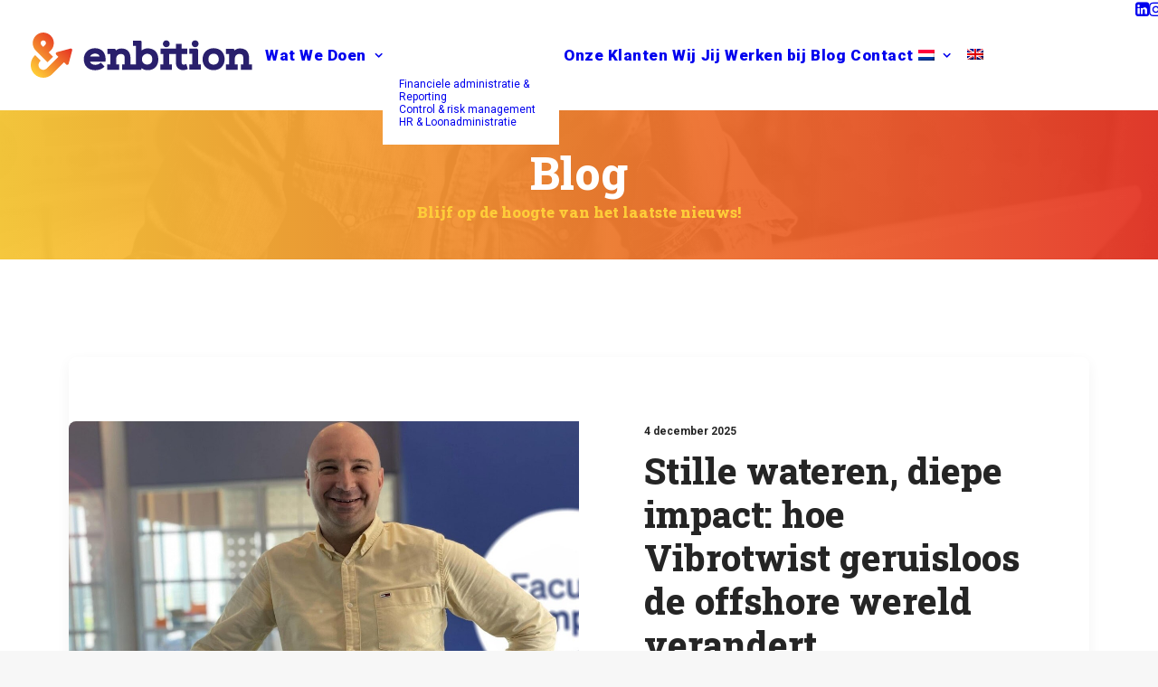

--- FILE ---
content_type: text/html; charset=UTF-8
request_url: https://enbition.nl/blog/
body_size: 15426
content:
<!DOCTYPE html>
<html class="no-touch" lang="nl-NL" xmlns="http://www.w3.org/1999/xhtml">
<head>
<meta http-equiv="Content-Type" content="text/html; charset=UTF-8">
<meta name="viewport" content="width=device-width, initial-scale=1">
<link rel="profile" href="https://gmpg.org/xfn/11">
<link rel="pingback" href="https://enbition.nl/xmlrpc.php">
<meta name='robots' content='index, follow, max-image-preview:large, max-snippet:-1, max-video-preview:-1' />
<link rel="alternate" hreflang="nl" href="https://enbition.nl/blog/" />
<link rel="alternate" hreflang="en" href="https://enbition.nl/en/blog/" />
<link rel="alternate" hreflang="x-default" href="https://enbition.nl/blog/" />

	<!-- This site is optimized with the Yoast SEO plugin v26.7 - https://yoast.com/wordpress/plugins/seo/ -->
	<title>Blog - Enbition</title>
	<link rel="canonical" href="https://enbition.nl/blog/" />
	<meta property="og:locale" content="nl_NL" />
	<meta property="og:type" content="article" />
	<meta property="og:title" content="Blog - Enbition" />
	<meta property="og:url" content="https://enbition.nl/blog/" />
	<meta property="og:site_name" content="Enbition" />
	<meta property="article:modified_time" content="2025-07-02T18:12:25+00:00" />
	<meta name="twitter:card" content="summary_large_image" />
	<meta name="twitter:label1" content="Geschatte leestijd" />
	<meta name="twitter:data1" content="1 minuut" />
	<script type="application/ld+json" class="yoast-schema-graph">{"@context":"https://schema.org","@graph":[{"@type":"WebPage","@id":"https://enbition.nl/blog/","url":"https://enbition.nl/blog/","name":"Blog - Enbition","isPartOf":{"@id":"https://enbition.nl/#website"},"datePublished":"2025-06-01T19:12:35+00:00","dateModified":"2025-07-02T18:12:25+00:00","breadcrumb":{"@id":"https://enbition.nl/blog/#breadcrumb"},"inLanguage":"nl-NL","potentialAction":[{"@type":"ReadAction","target":["https://enbition.nl/blog/"]}]},{"@type":"BreadcrumbList","@id":"https://enbition.nl/blog/#breadcrumb","itemListElement":[{"@type":"ListItem","position":1,"name":"Home","item":"https://enbition.nl/"},{"@type":"ListItem","position":2,"name":"Blog"}]},{"@type":"WebSite","@id":"https://enbition.nl/#website","url":"https://enbition.nl/","name":"Enbition","description":"De backbone van jouw organisatie","publisher":{"@id":"https://enbition.nl/#organization"},"potentialAction":[{"@type":"SearchAction","target":{"@type":"EntryPoint","urlTemplate":"https://enbition.nl/?s={search_term_string}"},"query-input":{"@type":"PropertyValueSpecification","valueRequired":true,"valueName":"search_term_string"}}],"inLanguage":"nl-NL"},{"@type":"Organization","@id":"https://enbition.nl/#organization","name":"Enbition","url":"https://enbition.nl/","logo":{"@type":"ImageObject","inLanguage":"nl-NL","@id":"https://enbition.nl/#/schema/logo/image/","url":"https://enbition.nl/wp-content/uploads/2020/05/Logo-Enbition-RGB_primair.svg","contentUrl":"https://enbition.nl/wp-content/uploads/2020/05/Logo-Enbition-RGB_primair.svg","width":1,"height":1,"caption":"Enbition"},"image":{"@id":"https://enbition.nl/#/schema/logo/image/"},"sameAs":["https://www.linkedin.com/company/enbition/"]}]}</script>
	<!-- / Yoast SEO plugin. -->


<link rel='dns-prefetch' href='//fonts.googleapis.com' />
<link rel="alternate" type="application/rss+xml" title="Enbition &raquo; feed" href="https://enbition.nl/feed/" />
<link rel="alternate" type="application/rss+xml" title="Enbition &raquo; reacties feed" href="https://enbition.nl/comments/feed/" />
<link rel="alternate" title="oEmbed (JSON)" type="application/json+oembed" href="https://enbition.nl/wp-json/oembed/1.0/embed?url=https%3A%2F%2Fenbition.nl%2Fblog%2F" />
<link rel="alternate" title="oEmbed (XML)" type="text/xml+oembed" href="https://enbition.nl/wp-json/oembed/1.0/embed?url=https%3A%2F%2Fenbition.nl%2Fblog%2F&#038;format=xml" />
<style id='wp-img-auto-sizes-contain-inline-css' type='text/css'>
img:is([sizes=auto i],[sizes^="auto," i]){contain-intrinsic-size:3000px 1500px}
/*# sourceURL=wp-img-auto-sizes-contain-inline-css */
</style>
<link rel='stylesheet' id='structured-content-frontend-css' href='https://enbition.nl/wp-content/plugins/structured-content/dist/blocks.style.build.css?ver=1.7.0' type='text/css' media='all' />
<style id='wp-emoji-styles-inline-css' type='text/css'>

	img.wp-smiley, img.emoji {
		display: inline !important;
		border: none !important;
		box-shadow: none !important;
		height: 1em !important;
		width: 1em !important;
		margin: 0 0.07em !important;
		vertical-align: -0.1em !important;
		background: none !important;
		padding: 0 !important;
	}
/*# sourceURL=wp-emoji-styles-inline-css */
</style>
<link rel='stylesheet' id='wp-block-library-css' href='https://enbition.nl/wp-includes/css/dist/block-library/style.min.css?ver=6.9' type='text/css' media='all' />
<style id='global-styles-inline-css' type='text/css'>
:root{--wp--preset--aspect-ratio--square: 1;--wp--preset--aspect-ratio--4-3: 4/3;--wp--preset--aspect-ratio--3-4: 3/4;--wp--preset--aspect-ratio--3-2: 3/2;--wp--preset--aspect-ratio--2-3: 2/3;--wp--preset--aspect-ratio--16-9: 16/9;--wp--preset--aspect-ratio--9-16: 9/16;--wp--preset--color--black: #000000;--wp--preset--color--cyan-bluish-gray: #abb8c3;--wp--preset--color--white: #ffffff;--wp--preset--color--pale-pink: #f78da7;--wp--preset--color--vivid-red: #cf2e2e;--wp--preset--color--luminous-vivid-orange: #ff6900;--wp--preset--color--luminous-vivid-amber: #fcb900;--wp--preset--color--light-green-cyan: #7bdcb5;--wp--preset--color--vivid-green-cyan: #00d084;--wp--preset--color--pale-cyan-blue: #8ed1fc;--wp--preset--color--vivid-cyan-blue: #0693e3;--wp--preset--color--vivid-purple: #9b51e0;--wp--preset--gradient--vivid-cyan-blue-to-vivid-purple: linear-gradient(135deg,rgb(6,147,227) 0%,rgb(155,81,224) 100%);--wp--preset--gradient--light-green-cyan-to-vivid-green-cyan: linear-gradient(135deg,rgb(122,220,180) 0%,rgb(0,208,130) 100%);--wp--preset--gradient--luminous-vivid-amber-to-luminous-vivid-orange: linear-gradient(135deg,rgb(252,185,0) 0%,rgb(255,105,0) 100%);--wp--preset--gradient--luminous-vivid-orange-to-vivid-red: linear-gradient(135deg,rgb(255,105,0) 0%,rgb(207,46,46) 100%);--wp--preset--gradient--very-light-gray-to-cyan-bluish-gray: linear-gradient(135deg,rgb(238,238,238) 0%,rgb(169,184,195) 100%);--wp--preset--gradient--cool-to-warm-spectrum: linear-gradient(135deg,rgb(74,234,220) 0%,rgb(151,120,209) 20%,rgb(207,42,186) 40%,rgb(238,44,130) 60%,rgb(251,105,98) 80%,rgb(254,248,76) 100%);--wp--preset--gradient--blush-light-purple: linear-gradient(135deg,rgb(255,206,236) 0%,rgb(152,150,240) 100%);--wp--preset--gradient--blush-bordeaux: linear-gradient(135deg,rgb(254,205,165) 0%,rgb(254,45,45) 50%,rgb(107,0,62) 100%);--wp--preset--gradient--luminous-dusk: linear-gradient(135deg,rgb(255,203,112) 0%,rgb(199,81,192) 50%,rgb(65,88,208) 100%);--wp--preset--gradient--pale-ocean: linear-gradient(135deg,rgb(255,245,203) 0%,rgb(182,227,212) 50%,rgb(51,167,181) 100%);--wp--preset--gradient--electric-grass: linear-gradient(135deg,rgb(202,248,128) 0%,rgb(113,206,126) 100%);--wp--preset--gradient--midnight: linear-gradient(135deg,rgb(2,3,129) 0%,rgb(40,116,252) 100%);--wp--preset--font-size--small: 13px;--wp--preset--font-size--medium: 20px;--wp--preset--font-size--large: 36px;--wp--preset--font-size--x-large: 42px;--wp--preset--spacing--20: 0.44rem;--wp--preset--spacing--30: 0.67rem;--wp--preset--spacing--40: 1rem;--wp--preset--spacing--50: 1.5rem;--wp--preset--spacing--60: 2.25rem;--wp--preset--spacing--70: 3.38rem;--wp--preset--spacing--80: 5.06rem;--wp--preset--shadow--natural: 6px 6px 9px rgba(0, 0, 0, 0.2);--wp--preset--shadow--deep: 12px 12px 50px rgba(0, 0, 0, 0.4);--wp--preset--shadow--sharp: 6px 6px 0px rgba(0, 0, 0, 0.2);--wp--preset--shadow--outlined: 6px 6px 0px -3px rgb(255, 255, 255), 6px 6px rgb(0, 0, 0);--wp--preset--shadow--crisp: 6px 6px 0px rgb(0, 0, 0);}:where(.is-layout-flex){gap: 0.5em;}:where(.is-layout-grid){gap: 0.5em;}body .is-layout-flex{display: flex;}.is-layout-flex{flex-wrap: wrap;align-items: center;}.is-layout-flex > :is(*, div){margin: 0;}body .is-layout-grid{display: grid;}.is-layout-grid > :is(*, div){margin: 0;}:where(.wp-block-columns.is-layout-flex){gap: 2em;}:where(.wp-block-columns.is-layout-grid){gap: 2em;}:where(.wp-block-post-template.is-layout-flex){gap: 1.25em;}:where(.wp-block-post-template.is-layout-grid){gap: 1.25em;}.has-black-color{color: var(--wp--preset--color--black) !important;}.has-cyan-bluish-gray-color{color: var(--wp--preset--color--cyan-bluish-gray) !important;}.has-white-color{color: var(--wp--preset--color--white) !important;}.has-pale-pink-color{color: var(--wp--preset--color--pale-pink) !important;}.has-vivid-red-color{color: var(--wp--preset--color--vivid-red) !important;}.has-luminous-vivid-orange-color{color: var(--wp--preset--color--luminous-vivid-orange) !important;}.has-luminous-vivid-amber-color{color: var(--wp--preset--color--luminous-vivid-amber) !important;}.has-light-green-cyan-color{color: var(--wp--preset--color--light-green-cyan) !important;}.has-vivid-green-cyan-color{color: var(--wp--preset--color--vivid-green-cyan) !important;}.has-pale-cyan-blue-color{color: var(--wp--preset--color--pale-cyan-blue) !important;}.has-vivid-cyan-blue-color{color: var(--wp--preset--color--vivid-cyan-blue) !important;}.has-vivid-purple-color{color: var(--wp--preset--color--vivid-purple) !important;}.has-black-background-color{background-color: var(--wp--preset--color--black) !important;}.has-cyan-bluish-gray-background-color{background-color: var(--wp--preset--color--cyan-bluish-gray) !important;}.has-white-background-color{background-color: var(--wp--preset--color--white) !important;}.has-pale-pink-background-color{background-color: var(--wp--preset--color--pale-pink) !important;}.has-vivid-red-background-color{background-color: var(--wp--preset--color--vivid-red) !important;}.has-luminous-vivid-orange-background-color{background-color: var(--wp--preset--color--luminous-vivid-orange) !important;}.has-luminous-vivid-amber-background-color{background-color: var(--wp--preset--color--luminous-vivid-amber) !important;}.has-light-green-cyan-background-color{background-color: var(--wp--preset--color--light-green-cyan) !important;}.has-vivid-green-cyan-background-color{background-color: var(--wp--preset--color--vivid-green-cyan) !important;}.has-pale-cyan-blue-background-color{background-color: var(--wp--preset--color--pale-cyan-blue) !important;}.has-vivid-cyan-blue-background-color{background-color: var(--wp--preset--color--vivid-cyan-blue) !important;}.has-vivid-purple-background-color{background-color: var(--wp--preset--color--vivid-purple) !important;}.has-black-border-color{border-color: var(--wp--preset--color--black) !important;}.has-cyan-bluish-gray-border-color{border-color: var(--wp--preset--color--cyan-bluish-gray) !important;}.has-white-border-color{border-color: var(--wp--preset--color--white) !important;}.has-pale-pink-border-color{border-color: var(--wp--preset--color--pale-pink) !important;}.has-vivid-red-border-color{border-color: var(--wp--preset--color--vivid-red) !important;}.has-luminous-vivid-orange-border-color{border-color: var(--wp--preset--color--luminous-vivid-orange) !important;}.has-luminous-vivid-amber-border-color{border-color: var(--wp--preset--color--luminous-vivid-amber) !important;}.has-light-green-cyan-border-color{border-color: var(--wp--preset--color--light-green-cyan) !important;}.has-vivid-green-cyan-border-color{border-color: var(--wp--preset--color--vivid-green-cyan) !important;}.has-pale-cyan-blue-border-color{border-color: var(--wp--preset--color--pale-cyan-blue) !important;}.has-vivid-cyan-blue-border-color{border-color: var(--wp--preset--color--vivid-cyan-blue) !important;}.has-vivid-purple-border-color{border-color: var(--wp--preset--color--vivid-purple) !important;}.has-vivid-cyan-blue-to-vivid-purple-gradient-background{background: var(--wp--preset--gradient--vivid-cyan-blue-to-vivid-purple) !important;}.has-light-green-cyan-to-vivid-green-cyan-gradient-background{background: var(--wp--preset--gradient--light-green-cyan-to-vivid-green-cyan) !important;}.has-luminous-vivid-amber-to-luminous-vivid-orange-gradient-background{background: var(--wp--preset--gradient--luminous-vivid-amber-to-luminous-vivid-orange) !important;}.has-luminous-vivid-orange-to-vivid-red-gradient-background{background: var(--wp--preset--gradient--luminous-vivid-orange-to-vivid-red) !important;}.has-very-light-gray-to-cyan-bluish-gray-gradient-background{background: var(--wp--preset--gradient--very-light-gray-to-cyan-bluish-gray) !important;}.has-cool-to-warm-spectrum-gradient-background{background: var(--wp--preset--gradient--cool-to-warm-spectrum) !important;}.has-blush-light-purple-gradient-background{background: var(--wp--preset--gradient--blush-light-purple) !important;}.has-blush-bordeaux-gradient-background{background: var(--wp--preset--gradient--blush-bordeaux) !important;}.has-luminous-dusk-gradient-background{background: var(--wp--preset--gradient--luminous-dusk) !important;}.has-pale-ocean-gradient-background{background: var(--wp--preset--gradient--pale-ocean) !important;}.has-electric-grass-gradient-background{background: var(--wp--preset--gradient--electric-grass) !important;}.has-midnight-gradient-background{background: var(--wp--preset--gradient--midnight) !important;}.has-small-font-size{font-size: var(--wp--preset--font-size--small) !important;}.has-medium-font-size{font-size: var(--wp--preset--font-size--medium) !important;}.has-large-font-size{font-size: var(--wp--preset--font-size--large) !important;}.has-x-large-font-size{font-size: var(--wp--preset--font-size--x-large) !important;}
/*# sourceURL=global-styles-inline-css */
</style>

<style id='classic-theme-styles-inline-css' type='text/css'>
/*! This file is auto-generated */
.wp-block-button__link{color:#fff;background-color:#32373c;border-radius:9999px;box-shadow:none;text-decoration:none;padding:calc(.667em + 2px) calc(1.333em + 2px);font-size:1.125em}.wp-block-file__button{background:#32373c;color:#fff;text-decoration:none}
/*# sourceURL=/wp-includes/css/classic-themes.min.css */
</style>
<link rel='stylesheet' id='uncodefont-google-css' href='//fonts.googleapis.com/css?family=Signika%3A300%2Cregular%2C600%2C700%7CRoboto+Slab%3A100%2C200%2C300%2Cregular%2C500%2C600%2C700%2C800%2C900%7CRoboto%3A100%2C100italic%2C300%2C300italic%2Cregular%2Citalic%2C500%2C500italic%2C700%2C700italic%2C900%2C900italic&#038;subset=latin-ext%2Clatin%2Cvietnamese%2Ccyrillic-ext%2Cgreek%2Ccyrillic%2Cgreek-ext&#038;ver=2.10.4' type='text/css' media='all' />
<link rel='stylesheet' id='wpml-menu-item-0-css' href='https://enbition.nl/wp-content/plugins/sitepress-multilingual-cms/templates/language-switchers/menu-item/style.min.css?ver=1' type='text/css' media='all' />
<link rel='stylesheet' id='uncode-style-css' href='https://enbition.nl/wp-content/themes/uncode/library/css/style.css?ver=1824973598' type='text/css' media='all' />
<style id='uncode-style-inline-css' type='text/css'>

@media (min-width: 960px) { 
		.limit-width { max-width: 1200px; margin: auto;}
		.menu-container:not(.grid-filters) .menu-horizontal ul.menu-smart .megamenu-block-wrapper > .vc_row[data-parent="true"].limit-width:not(.row-parent-limit) { max-width: calc(1200px - 72px); }
		}
body.menu-custom-padding .col-lg-0.logo-container, body.menu-custom-padding .col-lg-2.logo-container, body.menu-custom-padding .col-lg-12 .logo-container, body.menu-custom-padding .col-lg-4.logo-container { padding-top: 36px; padding-bottom: 36px; }
body.menu-custom-padding .col-lg-0.logo-container.shrinked, body.menu-custom-padding .col-lg-2.logo-container.shrinked, body.menu-custom-padding .col-lg-12 .logo-container.shrinked, body.menu-custom-padding .col-lg-4.logo-container.shrinked { padding-top: 27px; padding-bottom: 27px; }
@media (max-width: 959px) { body.menu-custom-padding .menu-container .logo-container { padding-top: 36px !important; padding-bottom: 36px !important; } }
#changer-back-color { transition: background-color 1000ms cubic-bezier(0.25, 1, 0.5, 1) !important; } #changer-back-color > div { transition: opacity 1000ms cubic-bezier(0.25, 1, 0.5, 1) !important; } body.bg-changer-init.disable-hover .main-wrapper .style-light,  body.bg-changer-init.disable-hover .main-wrapper .style-light h1,  body.bg-changer-init.disable-hover .main-wrapper .style-light h2, body.bg-changer-init.disable-hover .main-wrapper .style-light h3, body.bg-changer-init.disable-hover .main-wrapper .style-light h4, body.bg-changer-init.disable-hover .main-wrapper .style-light h5, body.bg-changer-init.disable-hover .main-wrapper .style-light h6, body.bg-changer-init.disable-hover .main-wrapper .style-light a, body.bg-changer-init.disable-hover .main-wrapper .style-dark, body.bg-changer-init.disable-hover .main-wrapper .style-dark h1, body.bg-changer-init.disable-hover .main-wrapper .style-dark h2, body.bg-changer-init.disable-hover .main-wrapper .style-dark h3, body.bg-changer-init.disable-hover .main-wrapper .style-dark h4, body.bg-changer-init.disable-hover .main-wrapper .style-dark h5, body.bg-changer-init.disable-hover .main-wrapper .style-dark h6, body.bg-changer-init.disable-hover .main-wrapper .style-dark a { transition: color 1000ms cubic-bezier(0.25, 1, 0.5, 1) !important; }
/*# sourceURL=uncode-style-inline-css */
</style>
<link rel='stylesheet' id='uncode-icons-css' href='https://enbition.nl/wp-content/themes/uncode/library/css/uncode-icons.css?ver=1824973598' type='text/css' media='all' />
<link rel='stylesheet' id='uncode-custom-style-css' href='https://enbition.nl/wp-content/themes/uncode/library/css/style-custom.css?ver=1824973598' type='text/css' media='all' />
<style id='uncode-custom-style-inline-css' type='text/css'>
.post-info{display:none;}@media(min-width:768px){body:not(.vc-safe-mode) .main-container .shift_y_neg_quad {margin-top:-54px !important;}}.panel-title > a span {font-size:22px;}
/*# sourceURL=uncode-custom-style-inline-css */
</style>
<script type="text/javascript" id="uncode-init-js-extra">
/* <![CDATA[ */
var SiteParameters = {"days":"days","hours":"hours","minutes":"minutes","seconds":"seconds","constant_scroll":"on","scroll_speed":"2","parallax_factor":"0.25","loading":"Loading\u2026","slide_name":"slide","slide_footer":"footer","ajax_url":"https://enbition.nl/wp-admin/admin-ajax.php","nonce_adaptive_images":"025e9d7e1c","nonce_srcset_async":"69c71d2401","enable_debug":"","block_mobile_videos":"","is_frontend_editor":"","main_width":["1200","px"],"mobile_parallax_allowed":"","listen_for_screen_update":"1","wireframes_plugin_active":"","sticky_elements":"off","resize_quality":"90","register_metadata":"","bg_changer_time":"1000","update_wc_fragments":"1","optimize_shortpixel_image":"","menu_mobile_offcanvas_gap":"45","custom_cursor_selector":"[href], .trigger-overlay, .owl-next, .owl-prev, .owl-dot, input[type=\"submit\"], input[type=\"checkbox\"], button[type=\"submit\"], a[class^=\"ilightbox\"], .ilightbox-thumbnail, .ilightbox-prev, .ilightbox-next, .overlay-close, .unmodal-close, .qty-inset \u003E span, .share-button li, .uncode-post-titles .tmb.tmb-click-area, .btn-link, .tmb-click-row .t-inside, .lg-outer button, .lg-thumb img, a[data-lbox], .uncode-close-offcanvas-overlay, .uncode-nav-next, .uncode-nav-prev, .uncode-nav-index","mobile_parallax_animation":"","lbox_enhanced":"","native_media_player":"","vimeoPlayerParams":"?autoplay=0","ajax_filter_key_search":"key","ajax_filter_key_unfilter":"unfilter","index_pagination_disable_scroll":"","index_pagination_scroll_to":"","uncode_wc_popup_cart_qty":"","disable_hover_hack":"","uncode_nocookie":"","menuHideOnClick":"1","menuShowOnClick":"","smoothScroll":"","smoothScrollDisableHover":"","smoothScrollQuery":"960","uncode_force_onepage_dots":"","uncode_smooth_scroll_safe":"","uncode_lb_add_galleries":", .gallery","uncode_lb_add_items":", .gallery .gallery-item a","uncode_prev_label":"Previous","uncode_next_label":"Next","uncode_slide_label":"Slide","uncode_share_label":"Share on %","uncode_has_ligatures":"","uncode_is_accessible":"","uncode_carousel_itemSelector":"*:not(.hidden)","uncode_limit_width":"1200px"};
//# sourceURL=uncode-init-js-extra
/* ]]> */
</script>
<script type="text/javascript" src="https://enbition.nl/wp-content/themes/uncode/library/js/init.js?ver=1824973598" id="uncode-init-js"></script>
<script type="text/javascript" src="https://enbition.nl/wp-includes/js/jquery/jquery.min.js?ver=3.7.1" id="jquery-core-js"></script>
<script type="text/javascript" src="https://enbition.nl/wp-includes/js/jquery/jquery-migrate.min.js?ver=3.4.1" id="jquery-migrate-js"></script>
<script></script><link rel="https://api.w.org/" href="https://enbition.nl/wp-json/" /><link rel="alternate" title="JSON" type="application/json" href="https://enbition.nl/wp-json/wp/v2/pages/643" /><link rel="EditURI" type="application/rsd+xml" title="RSD" href="https://enbition.nl/xmlrpc.php?rsd" />
<meta name="generator" content="WordPress 6.9" />
<link rel='shortlink' href='https://enbition.nl/?p=643' />
<meta name="generator" content="WPML ver:4.7.3 stt:37,1;" />
<script>(function(w,d,s,l,i){w[l]=w[l]||[];w[l].push({'gtm.start':
new Date().getTime(),event:'gtm.js'});var f=d.getElementsByTagName(s)[0],
j=d.createElement(s),dl=l!='dataLayer'?'&l='+l:'';j.async=true;j.src=
'https://www.googletagmanager.com/gtm.js?id='+i+dl;f.parentNode.insertBefore(j,f);
})(window,document,'script','dataLayer','GTM-WG6VTX6V');</script><link rel="icon" href="https://enbition.nl/wp-content/uploads/2020/05/Enbition-icon_contactpersoon_V2.svg" sizes="32x32" />
<link rel="icon" href="https://enbition.nl/wp-content/uploads/2020/05/Enbition-icon_contactpersoon_V2.svg" sizes="192x192" />
<link rel="apple-touch-icon" href="https://enbition.nl/wp-content/uploads/2020/05/Enbition-icon_contactpersoon_V2.svg" />
<meta name="msapplication-TileImage" content="https://enbition.nl/wp-content/uploads/2020/05/Enbition-icon_contactpersoon_V2.svg" />
<noscript><style> .wpb_animate_when_almost_visible { opacity: 1; }</style></noscript></head>
<body data-rsssl=1 class="wp-singular page-template-default page page-id-643 wp-theme-uncode  style-color-lxmt-bg group-blog hormenu-position-left megamenu-full-submenu hmenu hmenu-position-right header-full-width main-center-align menu-custom-padding textual-accent-color menu-mobile-default mobile-parallax-not-allowed ilb-no-bounce unreg qw-body-scroll-disabled menu-sticky-fix no-qty-fx wpb-js-composer js-comp-ver-8.7.1.2 vc_responsive" data-border="0">

			<div id="vh_layout_help"></div><iframe src="https://www.googletagmanager.com/ns.html?id=GTM-WG6VTX6V"
height="0" width="0" style="display:none;visibility:hidden"></iframe><div class="body-borders" data-border="0"><div class="top-border body-border-shadow"></div><div class="right-border body-border-shadow"></div><div class="bottom-border body-border-shadow"></div><div class="left-border body-border-shadow"></div><div class="top-border style-light-bg"></div><div class="right-border style-light-bg"></div><div class="bottom-border style-light-bg"></div><div class="left-border style-light-bg"></div></div>	<div class="box-wrapper">
		<div class="box-container">
		<script type="text/javascript" id="initBox">UNCODE.initBox();</script>
		<div class="menu-wrapper menu-shrink menu-sticky">
													
													<header id="masthead" class="navbar menu-primary menu-light submenu-light style-light-original single-h-padding menu-with-logo">
														<div class="menu-container style-color-xsdn-bg menu-no-borders" role="navigation">
															<div class="row-menu">
																<div class="row-menu-inner">
																	<div id="logo-container-mobile" class="col-lg-0 logo-container middle">
																		<div id="main-logo" class="navbar-header style-light">
																			<a href="https://enbition.nl/" class="navbar-brand" data-padding-shrink ="27" data-minheight="30" aria-label="Enbition"><div class="logo-image main-logo logo-skinnable" data-maxheight="50" style="height: 50px;"><img decoding="async" src="https://enbition.nl/wp-content/uploads/2020/05/Logo-Enbition-RGB_primair.svg" alt="logo" width="1" height="1" class="img-responsive" /></div></a>
																		</div>
																		<div class="mmb-container"><div class="mobile-additional-icons"></div><div class="mobile-menu-button mobile-menu-button-light lines-button" aria-label="Toggle menu" role="button" tabindex="0"><span class="lines"><span></span></span></div></div>
																	</div>
																	<div class="col-lg-12 main-menu-container middle">
																		<div class="menu-horizontal ">
																			<div class="menu-horizontal-inner">
																				<div class="nav navbar-nav navbar-main navbar-nav-first"><ul id="menu-hoofdmenu" class="menu-primary-inner menu-smart sm" role="menu"><li role="menuitem"  id="menu-item-43" class="menu-item menu-item-type-post_type menu-item-object-page menu-item-has-children depth-0 menu-item-43 dropdown menu-item-link"><a href="https://enbition.nl/wat-we-doen/" data-toggle="dropdown" class="dropdown-toggle" data-type="title">Wat We Doen<i class="fa fa-angle-down fa-dropdown"></i></a>
<ul role="menu" class="drop-menu un-submenu " data-lenis-prevent>
	<li role="menuitem"  id="menu-item-83338" class="menu-item menu-item-type-post_type menu-item-object-page depth-1 menu-item-83338"><a href="https://enbition.nl/financiele-administratie/">Financiele administratie &#038; Reporting<i class="fa fa-angle-right fa-dropdown"></i></a></li>
	<li role="menuitem"  id="menu-item-83337" class="menu-item menu-item-type-post_type menu-item-object-page depth-1 menu-item-83337"><a href="https://enbition.nl/control-risk-management/">Control &#038; risk management<i class="fa fa-angle-right fa-dropdown"></i></a></li>
	<li role="menuitem"  id="menu-item-83336" class="menu-item menu-item-type-post_type menu-item-object-page depth-1 menu-item-83336"><a href="https://enbition.nl/hr/">HR &#038; Loonadministratie<i class="fa fa-angle-right fa-dropdown"></i></a></li>
</ul>
</li>
<li role="menuitem"  id="menu-item-42" class="menu-item menu-item-type-post_type menu-item-object-page depth-0 menu-item-42 menu-item-link"><a href="https://enbition.nl/onze-klanten/">Onze Klanten<i class="fa fa-angle-right fa-dropdown"></i></a></li>
<li role="menuitem"  id="menu-item-41" class="menu-item menu-item-type-post_type menu-item-object-page depth-0 menu-item-41 menu-item-link"><a href="https://enbition.nl/wij/">Wij<i class="fa fa-angle-right fa-dropdown"></i></a></li>
<li role="menuitem"  id="menu-item-40" class="menu-item menu-item-type-post_type menu-item-object-page depth-0 menu-item-40 menu-item-link"><a href="https://enbition.nl/jij/">Jij<i class="fa fa-angle-right fa-dropdown"></i></a></li>
<li role="menuitem"  id="menu-item-83559" class="menu-item menu-item-type-custom menu-item-object-custom depth-0 menu-item-83559 menu-item-link"><a href="https://enbition.nl/werken-bij">Werken bij<i class="fa fa-angle-right fa-dropdown"></i></a></li>
<li role="menuitem"  id="menu-item-647" class="menu-item menu-item-type-post_type menu-item-object-page current-menu-item page_item page-item-643 current_page_item depth-0 menu-item-647 active menu-item-link"><a href="https://enbition.nl/blog/">Blog<i class="fa fa-angle-right fa-dropdown"></i></a></li>
<li role="menuitem"  id="menu-item-39" class="menu-item menu-item-type-post_type menu-item-object-page depth-0 menu-item-39 menu-item-link"><a href="https://enbition.nl/contact/">Contact<i class="fa fa-angle-right fa-dropdown"></i></a></li>
<li role="menuitem"  id="menu-item-wpml-ls-2-nl" class="menu-item wpml-ls-slot-2 wpml-ls-item wpml-ls-item-nl wpml-ls-current-language wpml-ls-menu-item wpml-ls-first-item menu-item-type-wpml_ls_menu_item menu-item-object-wpml_ls_menu_item menu-item-has-children depth-0 menu-item-wpml-ls-2-nl dropdown menu-item-link"><a title="Schakel over naar " href="https://enbition.nl/blog/" data-toggle="dropdown" class="dropdown-toggle" data-type="title"><img decoding="async"
            class="wpml-ls-flag"
            src="https://enbition.nl/wp-content/plugins/sitepress-multilingual-cms/res/flags/nl.png"
            alt="Nederlands"
            
            
    /><i class="fa fa-angle-down fa-dropdown"></i></a>
<ul role="menu" class="drop-menu un-submenu " data-lenis-prevent>
	<li role="menuitem"  id="menu-item-wpml-ls-2-en" class="menu-item wpml-ls-slot-2 wpml-ls-item wpml-ls-item-en wpml-ls-menu-item wpml-ls-last-item menu-item-type-wpml_ls_menu_item menu-item-object-wpml_ls_menu_item depth-1 menu-item-wpml-ls-2-en"><a title="Schakel over naar " href="https://enbition.nl/en/blog/"><img decoding="async"
            class="wpml-ls-flag"
            src="https://enbition.nl/wp-content/plugins/sitepress-multilingual-cms/res/flags/en.png"
            alt="Engels"
            
            
    /><i class="fa fa-angle-right fa-dropdown"></i></a></li>
</ul>
</li>
</ul></div><div class="uncode-close-offcanvas-mobile lines-button close navbar-mobile-el"><span class="lines"></span></div><div class="nav navbar-nav navbar-nav-last navbar-extra-icons"><ul class="menu-smart sm menu-icons menu-smart-social" role="menu"><li role="menuitem" class="menu-item-link social-icon tablet-hidden mobile-hidden social-243794"><a href="https://www.linkedin.com/company/enbition/" class="social-menu-link" role="button" target="_blank"><i class="fa fa-linkedin-square" role="presentation"></i></a></li><li role="menuitem" class="menu-item-link social-icon tablet-hidden mobile-hidden social-453708"><a href="https://www.instagram.com/enbition_nl" class="social-menu-link" role="button" target="_blank"><i class="fa fa-instagram" role="presentation"></i></a></li></ul></div><div class="desktop-hidden menu-accordion-secondary">
														 							</div></div>
						
																		</div>
																	</div>
																</div>
															</div></div>
													</header>
												</div>			<script type="text/javascript" id="fixMenuHeight">UNCODE.fixMenuHeight();</script>
						<div class="main-wrapper">
				<div class="main-container">
					<div class="page-wrapper" role="main">
						<div class="sections-container" id="sections-container">
<div id="page-header"><div class="header-wrapper header-uncode-block">
									<div data-parent="true" class="vc_row row-container onepage-section" data-label="Hello" data-name="hello" id="row-unique-0"><div class="row-background background-element">
											<div class="background-wrapper">
												<div class="background-inner" style="background-image: url(https://enbition.nl/wp-content/uploads/2020/05/enbition-header-scaled.jpg);background-repeat: no-repeat;background-position: center center;background-attachment: scroll;background-size: cover;"></div>
												<div class="block-bg-overlay style-color-183580-bg" style="opacity: 0.93;"></div>
											</div>
										</div><div class="row limit-width row-parent row-header" data-height-ratio="40"><div class="wpb_row row-inner"><div class="wpb_column pos-middle pos-center align_left column_parent col-lg-12 col-md-50 single-internal-gutter"><div class="uncol style-light animate_when_almost_visible bottom-t-top"  data-delay="200"><div class="uncoltable"><div class="uncell no-block-padding" ><div class="uncont" ><div class="vc_row row-internal row-container"><div class="row col-no-gutter row-child"><div class="wpb_row row-inner"><div class="wpb_column pos-top pos-center align_center column_child col-lg-3 col-md-50 single-internal-gutter"><div class="uncol style-light" ><div class="uncoltable"><div class="uncell no-block-padding" ><div class="uncont" ></div></div></div></div></div><div class="wpb_column pos-top pos-center align_center column_child col-lg-6 no-internal-gutter"><div class="uncol style-light" ><div class="uncoltable"><div class="uncell no-block-padding" ><div class="uncont" ><div class="vc_custom_heading_wrap "><div class="heading-text el-text" ><h2 class="h1 font-weight-900 text-color-xsdn-color" ><span>Blog</span></h2></div><div class="clear"></div></div><div class="vc_custom_heading_wrap "><div class="heading-text el-text" ><h2 class="h5 text-accent-color" ><span>Blijf op de hoogte van het laatste nieuws!</span></h2></div><div class="clear"></div></div></div></div></div></div></div><div class="wpb_column pos-top pos-center align_left column_child col-lg-3 single-internal-gutter"><div class="uncol style-light" ><div class="uncoltable"><div class="uncell no-block-padding" ><div class="uncont" ></div></div></div></div></div></div></div></div></div></div></div></div></div><script id="script-row-unique-0" data-row="script-row-unique-0" type="text/javascript" class="vc_controls">UNCODE.initRow(document.getElementById("row-unique-0"));</script></div></div></div>
</div></div><script type="text/javascript">UNCODE.initHeader();</script><article id="post-643" class="page-body style-light-bg post-643 page type-page status-publish hentry">
						<div class="post-wrapper">
							<div class="post-body"><div class="post-content un-no-sidebar-layout"><div data-parent="true" class="vc_row has-bg need-focus style-color-xsdn-bg row-container" id="row-unique-1"><div class="row penta-top-padding exa-bottom-padding single-h-padding limit-width row-parent"><div class="wpb_row row-inner"><div class="wpb_column pos-top pos-center align_left column_parent col-lg-12 single-internal-gutter"><div class="uncol style-light"  ><div class="uncoltable"><div class="uncell no-block-padding" ><div class="uncont" ><div id="index-2" class="isotope-system isotope-general-light grid-general-light" >
			
														<div class="isotope-wrapper grid-wrapper single-gutter" >												<div class="isotope-container grid-container isotope-layout style-masonry isotope-infinite grid-infinite" data-type="masonry" data-layout="masonry" data-lg="1000" data-md="600" data-sm="480" data-vp-height="">			<div class="tmb atc-typography-inherit tmb-iso-w12 tmb-iso-h4 tmb-round img-round-std tmb-light tmb-overlay-text-anim tmb-content-lateral-left tmb-content-vertical-middle tmb-content-size-6 tmb-content-lateral-responsive tmb-content-left tmb-content-mobile-center tmb-image-anim tmb-shadowed tmb-shadowed-sm  grid-cat-1 tmb-id-84644 tmb-img-ratio tmb-content-lateral tmb-media-first" ><div class="t-inside style-color-xsdn-bg animate_when_almost_visible bottom-t-top" data-delay="200"><div class="t-entry-visual"><div class="t-entry-visual-tc"><div class="t-entry-visual-cont"><div class="dummy" style="padding-top: 75%;"></div><a role="button" tabindex="-1" href="https://enbition.nl/stille-wateren-diepe-impact/" class="pushed" target="_self" data-lb-index="0"><div class="t-entry-visual-overlay"><div class="t-entry-visual-overlay-in style-dark-bg" style="opacity: 0.5;"></div></div><img decoding="async" class="wp-image-84636" src="https://enbition.nl/wp-content/uploads/2025/12/Vibrotwist-uai-1280x960.jpg" width="1280" height="960" alt="" /></a></div>
					</div>
				</div><div class="t-entry-text">
									<div class="t-entry-text-tc triple-block-padding"><div class="t-entry"><p class="t-entry-meta"><span class="t-entry-date">4 december 2025</span></p><h3 class="t-entry-title h2 title-scale "><a href="https://enbition.nl/stille-wateren-diepe-impact/" target="_self">Stille wateren, diepe impact: hoe Vibrotwist geruisloos de offshore wereld verandert</a></h3><p class="text-lead">
&#8220;Dit noemen ze de valley of death,&#8221; zegt Stas Verichev nuchter…</p><div class="spacer spacer-one single-space"></div><p class="t-entry-readmore btn-container"><a href="https://enbition.nl/stille-wateren-diepe-impact/" class="btn btn-default btn-circle btn-flat" target="_self">Read More</a></p></div></div>
							</div></div></div><div class="tmb atc-typography-inherit tmb-iso-w12 tmb-iso-h4 tmb-round img-round-std tmb-light tmb-overlay-text-anim tmb-content-lateral-right tmb-content-vertical-middle tmb-content-size-6 tmb-content-lateral-responsive tmb-content-right tmb-content-mobile-center tmb-image-anim tmb-shadowed tmb-shadowed-sm  grid-cat-1 tmb-id-84622 tmb-img-ratio tmb-content-lateral tmb-media-first" ><div class="t-inside style-color-xsdn-bg animate_when_almost_visible bottom-t-top" data-delay="200"><div class="t-entry-visual"><div class="t-entry-visual-tc"><div class="t-entry-visual-cont"><div class="dummy" style="padding-top: 75%;"></div><a role="button" tabindex="-1" href="https://enbition.nl/zelf-doen-of-uitbesteden-cfo-delete-waxing-deelt-zijn-kijk-op-administratie/" class="pushed" target="_self" data-lb-index="1"><div class="t-entry-visual-overlay"><div class="t-entry-visual-overlay-in style-dark-bg" style="opacity: 0.5;"></div></div><img decoding="async" class="wp-image-84623" src="https://enbition.nl/wp-content/uploads/2025/10/thumbnail_Oud-West-aanzicht-Salon-uai-1618x1214.jpg" width="1618" height="1214" alt="" /></a></div>
					</div>
				</div><div class="t-entry-text">
									<div class="t-entry-text-tc triple-block-padding"><div class="t-entry"><p class="t-entry-meta"><span class="t-entry-date">23 oktober 2025</span></p><h3 class="t-entry-title h2 title-scale "><a href="https://enbition.nl/zelf-doen-of-uitbesteden-cfo-delete-waxing-deelt-zijn-kijk-op-administratie/" target="_self">Zelf doen of uitbesteden? CFO Delete Waxing deelt zijn kijk op administratie</a></h3><p class="text-lead">Het moment dat je administratief medewerker opzegt terwijl je 20 vestigingen…</p><div class="spacer spacer-one single-space"></div><p class="t-entry-readmore btn-container"><a href="https://enbition.nl/zelf-doen-of-uitbesteden-cfo-delete-waxing-deelt-zijn-kijk-op-administratie/" class="btn btn-default btn-circle btn-flat" target="_self">Read More</a></p></div></div>
							</div></div></div><div class="tmb atc-typography-inherit tmb-iso-w12 tmb-iso-h4 tmb-round img-round-std tmb-light tmb-overlay-text-anim tmb-content-lateral-left tmb-content-vertical-middle tmb-content-size-6 tmb-content-lateral-responsive tmb-content-left tmb-content-mobile-center tmb-image-anim tmb-shadowed tmb-shadowed-sm  grid-cat-75 tmb-id-84587 tmb-img-ratio tmb-content-lateral tmb-media-first" ><div class="t-inside style-color-xsdn-bg animate_when_almost_visible bottom-t-top" data-delay="200"><div class="t-entry-visual"><div class="t-entry-visual-tc"><div class="t-entry-visual-cont"><div class="dummy" style="padding-top: 75%;"></div><a role="button" tabindex="-1" href="https://enbition.nl/klein-scherp-effectief-hoe-flocsam-consultancy-op-zn-kop-zet/" class="pushed" target="_self" data-lb-index="2"><div class="t-entry-visual-overlay"><div class="t-entry-visual-overlay-in style-dark-bg" style="opacity: 0.5;"></div></div><img decoding="async" class="wp-image-84588" src="https://enbition.nl/wp-content/uploads/2025/09/20231206LEENFLEURIOTPHOTOGRAPYDSCF4956Tom-scaled-e1758200776324-uai-2354x1766.jpg" width="2354" height="1766" alt="" /></a></div>
					</div>
				</div><div class="t-entry-text">
									<div class="t-entry-text-tc triple-block-padding"><div class="t-entry"><p class="t-entry-meta"><span class="t-entry-date">18 september 2025</span></p><h3 class="t-entry-title h2 title-scale "><a href="https://enbition.nl/klein-scherp-effectief-hoe-flocsam-consultancy-op-zn-kop-zet/" target="_self">Klein, scherp, effectief: hoe Flocsam consultancy op z&#8217;n kop zet</a></h3><p class="text-lead">“Als ik heel eerlijk ben, heb ik altijd veel geluk gehad in mijn leven”,…</p><div class="spacer spacer-one single-space"></div><p class="t-entry-readmore btn-container"><a href="https://enbition.nl/klein-scherp-effectief-hoe-flocsam-consultancy-op-zn-kop-zet/" class="btn btn-default btn-circle btn-flat" target="_self">Read More</a></p></div></div>
							</div></div></div><div class="tmb atc-typography-inherit tmb-iso-w12 tmb-iso-h4 tmb-round img-round-std tmb-light tmb-overlay-text-anim tmb-content-lateral-right tmb-content-vertical-middle tmb-content-size-6 tmb-content-lateral-responsive tmb-content-right tmb-content-mobile-center tmb-image-anim tmb-shadowed tmb-shadowed-sm  grid-cat-1 tmb-id-84557 tmb-img-ratio tmb-content-lateral tmb-media-first" ><div class="t-inside style-color-xsdn-bg animate_when_almost_visible bottom-t-top" data-delay="200"><div class="t-entry-visual"><div class="t-entry-visual-tc"><div class="t-entry-visual-cont"><div class="dummy" style="padding-top: 75%;"></div><a role="button" tabindex="-1" href="https://enbition.nl/nieuwe-kerk-den-haag-administratie-uitbesteden/" class="pushed" target="_self" data-lb-index="3"><div class="t-entry-visual-overlay"><div class="t-entry-visual-overlay-in style-dark-bg" style="opacity: 0.5;"></div></div><img decoding="async" class="wp-image-84558" src="https://enbition.nl/wp-content/uploads/2025/08/NKDH_Team-Portraits_20250509_HPM_Tatiana-7-scaled-uai-1706x1279.jpg" width="1706" height="1279" alt="" /></a></div>
					</div>
				</div><div class="t-entry-text">
									<div class="t-entry-text-tc triple-block-padding"><div class="t-entry"><p class="t-entry-meta"><span class="t-entry-date">12 augustus 2025</span></p><h3 class="t-entry-title h2 title-scale "><a href="https://enbition.nl/nieuwe-kerk-den-haag-administratie-uitbesteden/" target="_self">Slim beginnen: waarom Nieuwe Kerk Den Haag vanaf dag één de administratie uitbesteedde</a></h3><p class="text-lead">Een historische kerk in het hart van Den Haag die al sinds de jaren ‘70 dienst…</p><div class="spacer spacer-one single-space"></div><p class="t-entry-readmore btn-container"><a href="https://enbition.nl/nieuwe-kerk-den-haag-administratie-uitbesteden/" class="btn btn-default btn-circle btn-flat" target="_self">Read More</a></p></div></div>
							</div></div></div><div class="tmb atc-typography-inherit tmb-iso-w12 tmb-iso-h4 tmb-round img-round-std tmb-light tmb-overlay-text-anim tmb-content-lateral-left tmb-content-vertical-middle tmb-content-size-6 tmb-content-lateral-responsive tmb-content-left tmb-content-mobile-center tmb-image-anim tmb-shadowed tmb-shadowed-sm  grid-cat-1 tmb-id-84255 tmb-img-ratio tmb-content-lateral tmb-media-first" ><div class="t-inside style-color-xsdn-bg animate_when_almost_visible bottom-t-top" data-delay="200"><div class="t-entry-visual"><div class="t-entry-visual-tc"><div class="t-entry-visual-cont"><div class="dummy" style="padding-top: 74.9%;"></div><a role="button" tabindex="-1" href="https://enbition.nl/anna-space-to-be/" class="pushed" target="_self" data-lb-index="4"><div class="t-entry-visual-overlay"><div class="t-entry-visual-overlay-in style-dark-bg" style="opacity: 0.5;"></div></div><img decoding="async" class="wp-image-84262" src="https://enbition.nl/wp-content/uploads/2025/02/Willemijn-de-boer-uai-981x735.jpeg" width="981" height="735" alt="" /></a></div>
					</div>
				</div><div class="t-entry-text">
									<div class="t-entry-text-tc triple-block-padding"><div class="t-entry"><p class="t-entry-meta"><span class="t-entry-date">4 februari 2025</span></p><h3 class="t-entry-title h2 title-scale "><a href="https://enbition.nl/anna-space-to-be/" target="_self">Van leegstand naar levendigheid: hoe AnnA grip kreeg op groei</a></h3><p class="text-lead">Een leeg gebouw en een zee van mogelijkheden. Wat begon met een passie voor…</p><div class="spacer spacer-one single-space"></div><p class="t-entry-readmore btn-container"><a href="https://enbition.nl/anna-space-to-be/" class="btn btn-default btn-circle btn-flat" target="_self">Read More</a></p></div></div>
							</div></div></div><div class="tmb atc-typography-inherit tmb-iso-w12 tmb-iso-h4 tmb-round img-round-std tmb-light tmb-overlay-text-anim tmb-content-lateral-right tmb-content-vertical-middle tmb-content-size-6 tmb-content-lateral-responsive tmb-content-right tmb-content-mobile-center tmb-image-anim tmb-shadowed tmb-shadowed-sm  grid-cat-1 tmb-id-84225 tmb-img-ratio tmb-content-lateral tmb-media-first" ><div class="t-inside style-color-xsdn-bg animate_when_almost_visible bottom-t-top" data-delay="200"><div class="t-entry-visual"><div class="t-entry-visual-tc"><div class="t-entry-visual-cont"><div class="dummy" style="padding-top: 75%;"></div><a role="button" tabindex="-1" href="https://enbition.nl/respyre/" class="pushed" target="_self" data-lb-index="5"><div class="t-entry-visual-overlay"><div class="t-entry-visual-overlay-in style-dark-bg" style="opacity: 0.5;"></div></div><img decoding="async" class="wp-image-84226" src="https://enbition.nl/wp-content/uploads/2024/12/auke-e1734446549369-uai-1080x810.png" width="1080" height="810" alt="" /></a></div>
					</div>
				</div><div class="t-entry-text">
									<div class="t-entry-text-tc triple-block-padding"><div class="t-entry"><p class="t-entry-meta"><span class="t-entry-date">17 december 2024</span></p><h3 class="t-entry-title h2 title-scale "><a href="https://enbition.nl/respyre/" target="_self">Van mosgroei tot megaproject: de groei van Respyre </a></h3><p class="text-lead">Bij Respyre is duurzaamheid geen marketingpraatje, maar een tastbare realiteit.…</p><div class="spacer spacer-one single-space"></div><p class="t-entry-readmore btn-container"><a href="https://enbition.nl/respyre/" class="btn btn-default btn-circle btn-flat" target="_self">Read More</a></p></div></div>
							</div></div></div><div class="tmb atc-typography-inherit tmb-iso-w12 tmb-iso-h4 tmb-round img-round-std tmb-light tmb-overlay-text-anim tmb-content-lateral-left tmb-content-vertical-middle tmb-content-size-6 tmb-content-lateral-responsive tmb-content-left tmb-content-mobile-center tmb-image-anim tmb-shadowed tmb-shadowed-sm  grid-cat-1 tmb-id-84128 tmb-img-ratio tmb-content-lateral tmb-media-first" ><div class="t-inside style-color-xsdn-bg animate_when_almost_visible bottom-t-top" data-delay="200"><div class="t-entry-visual"><div class="t-entry-visual-tc"><div class="t-entry-visual-cont"><div class="dummy" style="padding-top: 75%;"></div><a role="button" tabindex="-1" href="https://enbition.nl/hoe-houd-ik-mijn-administratie-simpel/" class="pushed" aria-label="Bart van der Hoorn Enbition"  target="_self" data-lb-index="6"><div class="t-entry-visual-overlay"><div class="t-entry-visual-overlay-in style-dark-bg" style="opacity: 0.5;"></div></div><img decoding="async" class="wp-image-84130" src="https://enbition.nl/wp-content/uploads/2024/10/Enbition-aug23-088-Mcklin-Fotografie-scaled.jpg" width="2560" height="1920" alt="Bart van der Hoorn Enbition" srcset="https://enbition.nl/wp-content/uploads/2024/10/Enbition-aug23-088-Mcklin-Fotografie-scaled.jpg 2560w, https://enbition.nl/wp-content/uploads/2024/10/Enbition-aug23-088-Mcklin-Fotografie-300x225.jpg 300w, https://enbition.nl/wp-content/uploads/2024/10/Enbition-aug23-088-Mcklin-Fotografie-1024x768.jpg 1024w, https://enbition.nl/wp-content/uploads/2024/10/Enbition-aug23-088-Mcklin-Fotografie-768x576.jpg 768w, https://enbition.nl/wp-content/uploads/2024/10/Enbition-aug23-088-Mcklin-Fotografie-1536x1152.jpg 1536w, https://enbition.nl/wp-content/uploads/2024/10/Enbition-aug23-088-Mcklin-Fotografie-2048x1536.jpg 2048w, https://enbition.nl/wp-content/uploads/2024/10/Enbition-aug23-088-Mcklin-Fotografie-350x263.jpg 350w" sizes="(max-width: 2560px) 100vw, 2560px" /></a></div>
					</div>
				</div><div class="t-entry-text">
									<div class="t-entry-text-tc triple-block-padding"><div class="t-entry"><p class="t-entry-meta"><span class="t-entry-date">17 oktober 2024</span></p><h3 class="t-entry-title h2 title-scale "><a href="https://enbition.nl/hoe-houd-ik-mijn-administratie-simpel/" target="_self">Hoe houd ik mijn administratie simpel?</a></h3><p class="text-lead">Als ondernemer weet je dat administratie een noodzakelijk onderdeel is van je…</p><div class="spacer spacer-one single-space"></div><p class="t-entry-readmore btn-container"><a href="https://enbition.nl/hoe-houd-ik-mijn-administratie-simpel/" class="btn btn-default btn-circle btn-flat" target="_self">Read More</a></p></div></div>
							</div></div></div><div class="tmb atc-typography-inherit tmb-iso-w12 tmb-iso-h4 tmb-round img-round-std tmb-light tmb-overlay-text-anim tmb-content-lateral-right tmb-content-vertical-middle tmb-content-size-6 tmb-content-lateral-responsive tmb-content-right tmb-content-mobile-center tmb-image-anim tmb-shadowed tmb-shadowed-sm  grid-cat-1 tmb-id-84002 tmb-img-ratio tmb-content-lateral tmb-media-first" ><div class="t-inside style-color-xsdn-bg animate_when_almost_visible bottom-t-top" data-delay="200"><div class="t-entry-visual"><div class="t-entry-visual-tc"><div class="t-entry-visual-cont"><div class="dummy" style="padding-top: 75%;"></div><a role="button" tabindex="-1" href="https://enbition.nl/snelle-groei-met-je-start-up-zo-doet-pats-dat/" class="pushed" target="_self" data-lb-index="7"><div class="t-entry-visual-overlay"><div class="t-entry-visual-overlay-in style-dark-bg" style="opacity: 0.5;"></div></div><img decoding="async" class="wp-image-84003" src="https://enbition.nl/wp-content/uploads/2024/09/Bram_JPG-uai-928x696.webp" width="928" height="696" alt="" /></a></div>
					</div>
				</div><div class="t-entry-text">
									<div class="t-entry-text-tc triple-block-padding"><div class="t-entry"><p class="t-entry-meta"><span class="t-entry-date">5 september 2024</span></p><h3 class="t-entry-title h2 title-scale "><a href="https://enbition.nl/snelle-groei-met-je-start-up-zo-doet-pats-dat/" target="_self">Snelle groei met je start-up: zo doet PATS dat!</a></h3><p class="text-lead">Stel je voor: een kleine drone die die vervelende mug platslaat, zodat jij…</p><div class="spacer spacer-one single-space"></div><p class="t-entry-readmore btn-container"><a href="https://enbition.nl/snelle-groei-met-je-start-up-zo-doet-pats-dat/" class="btn btn-default btn-circle btn-flat" target="_self">Read More</a></p></div></div>
							</div></div></div><div class="tmb atc-typography-inherit tmb-iso-w12 tmb-iso-h4 tmb-round img-round-std tmb-light tmb-overlay-text-anim tmb-content-lateral-left tmb-content-vertical-middle tmb-content-size-6 tmb-content-lateral-responsive tmb-content-left tmb-content-mobile-center tmb-image-anim tmb-shadowed tmb-shadowed-sm  grid-cat-1 tmb-id-83912 tmb-img-ratio tmb-content-lateral tmb-media-first" ><div class="t-inside style-color-xsdn-bg animate_when_almost_visible bottom-t-top" data-delay="200"><div class="t-entry-visual"><div class="t-entry-visual-tc"><div class="t-entry-visual-cont"><div class="dummy" style="padding-top: 75%;"></div><a role="button" tabindex="-1" href="https://enbition.nl/dashboarding/" class="pushed" target="_self" data-lb-index="8"><div class="t-entry-visual-overlay"><div class="t-entry-visual-overlay-in style-dark-bg" style="opacity: 0.5;"></div></div><img decoding="async" class="wp-image-83922" src="https://enbition.nl/wp-content/uploads/2024/08/Enbition-aug23-068-Mcklin-Fotografie-web.jpeg" width="1280" height="960" alt="" srcset="https://enbition.nl/wp-content/uploads/2024/08/Enbition-aug23-068-Mcklin-Fotografie-web.jpeg 1280w, https://enbition.nl/wp-content/uploads/2024/08/Enbition-aug23-068-Mcklin-Fotografie-web-300x225.jpeg 300w, https://enbition.nl/wp-content/uploads/2024/08/Enbition-aug23-068-Mcklin-Fotografie-web-1024x768.jpeg 1024w, https://enbition.nl/wp-content/uploads/2024/08/Enbition-aug23-068-Mcklin-Fotografie-web-768x576.jpeg 768w, https://enbition.nl/wp-content/uploads/2024/08/Enbition-aug23-068-Mcklin-Fotografie-web-350x263.jpeg 350w" sizes="(max-width: 1280px) 100vw, 1280px" /></a></div>
					</div>
				</div><div class="t-entry-text">
									<div class="t-entry-text-tc triple-block-padding"><div class="t-entry"><p class="t-entry-meta"><span class="t-entry-date">28 augustus 2024</span></p><h3 class="t-entry-title h2 title-scale "><a href="https://enbition.nl/dashboarding/" target="_self">Dashboarding: hoe presenteer ik mijn bedrijf aan financiële partijen?</a></h3><p class="text-lead">Als je een startup runt en je hebt ambities om te groeien, dan kan het handig…</p><div class="spacer spacer-one single-space"></div><p class="t-entry-readmore btn-container"><a href="https://enbition.nl/dashboarding/" class="btn btn-default btn-circle btn-flat" target="_self">Read More</a></p></div></div>
							</div></div></div>		</div>	
	

	</div>			<div class="isotope-footer grid-footer style-light without-bg single-gutter">
							<div class="isotope-footer-inner grid-footer-inner text-center">
					<nav class="loadmore-button" style="display: none;">
						<a data-page="2" data-pages="3" href="https://enbition.nl/blog/?upage=2" class=" btn btn-default btn-flat" data-label="Loading…"><span>Loading…</span></a>					</nav>
				</div>
					</div>
				</div>
<div class="empty-space empty-double" ><span class="empty-space-inner"></span></div>
</div></div></div></div></div><script id="script-row-unique-1" data-row="script-row-unique-1" type="text/javascript" class="vc_controls">UNCODE.initRow(document.getElementById("row-unique-1"));</script></div></div></div></div></div>
						</div>
					</article>
								</div><!-- sections container -->
							</div><!-- page wrapper -->
												<footer id="colophon" class="site-footer" role="contentinfo">
							<div data-parent="true" class="vc_row has-bg need-focus style-color-lxmt-bg row-container onepage-section" data-label="Highlights" data-name="highlights" id="row-unique-47"><div class="row col-double-gutter single-top-padding triple-bottom-padding single-h-padding limit-width row-parent"><div class="wpb_row shift_y_neg_quad row-inner"><div class="wpb_column pos-top pos-left align_center column_parent col-lg-6 col-md-50 no-internal-gutter"><div class="uncol style-light shift_y_neg_quad"  ><div class="uncoltable"><div class="uncell single-block-padding" ><div class="uncont" ><div class="uncode-single-media  text-center"><div class="single-wrapper" style="max-width: 100%;"><div class="tmb tmb-light  img-round img-round-std tmb-shadowed tmb-shadowed-darker-sm tmb-img-ratio tmb-media-first tmb-media-last tmb-content-overlay tmb-no-bg"><div class="t-inside"><div class="t-entry-visual"><div class="t-entry-visual-tc"><div class="uncode-single-media-wrapper img-round img-round-std"><div class="dummy" style="padding-top: 133.4%;"></div><img decoding="async" class="wp-image-374" src="https://enbition.nl/wp-content/uploads/2020/05/enable-ambition.jpg" width="800" height="1067" alt="" srcset="https://enbition.nl/wp-content/uploads/2020/05/enable-ambition.jpg 800w, https://enbition.nl/wp-content/uploads/2020/05/enable-ambition-225x300.jpg 225w, https://enbition.nl/wp-content/uploads/2020/05/enable-ambition-768x1024.jpg 768w" sizes="(max-width: 800px) 100vw, 800px" /></div>
					</div>
				</div></div></div></div></div></div></div></div></div></div><div class="wpb_column pos-middle pos-center align_left column_parent col-lg-6 col-md-50 single-internal-gutter"><div class="uncol style-light"  ><div class="uncoltable"><div class="uncell no-block-padding" ><div class="uncont" ><div class="empty-space empty-single mobile-hidden" ><span class="empty-space-inner"></span></div>
<div class="empty-space empty-quad mobile-hidden" ><span class="empty-space-inner"></span></div>
<div class="vc_custom_heading_wrap "><div class="heading-text el-text" ><h3 class="h2 font-weight-900" ><span>We enable</span><span>your ambition!</span></h3></div><div class="clear"></div></div><div class="icon-box icon-box-left" ><div class="icon-box-icon fa-container" style="width:50px;"><a role="button" href="mailto: info@enbition.nl" target="_blank" class="text-accent-color custom-link"><span id="icon-550794" style="width:40px" class="icon-media"><img decoding="async" src="https://enbition.nl/wp-content/uploads/2020/05/Enbition-icon-mail.svg" alt="" /></span></a></div><div class="icon-box-content"><div class="icon-box-heading icon-box-fa-1x"><h3 class="font-555555 h3"><a role="button" href="mailto: info@enbition.nl" target="_blank">info@enbition.nl</a></h3></div></div></div><div class="icon-box icon-box-left" ><div class="icon-box-icon fa-container" style="width:50px;"><a role="button" href="tel: +31702210017" title="Header contact" aria-label="Header contact" target="_blank" class="text-accent-color custom-link"><span id="icon-761933" style="width:40px" class="icon-media"><img decoding="async" src="https://enbition.nl/wp-content/uploads/2020/05/Enbition-icon-phone.svg" alt="" /></span></a></div><div class="icon-box-content"><div class="icon-box-heading icon-box-fa-1x"><h3 class="font-555555 h3"><a role="button" href="tel: +31702210017" title="Header contact" aria-label="Header contact" target="_blank">+31 70 221 00 17</a></h3></div></div></div><span class="btn-container" ><a role="button"  href="https://enbition.nl/bel-mij-terug/" class="custom-link btn btn-xl border-width-0 btn-accent btn-circle btn-flat btn-icon-right" title="Contact">Bel mij terug!<i class="fa fa-arrow-right-thick"></i></a></span></div></div></div></div></div><script id="script-row-unique-47" data-row="script-row-unique-47" type="text/javascript" class="vc_controls">UNCODE.initRow(document.getElementById("row-unique-47"));</script></div></div></div><div class="row-container style-color-xsdn-bg footer-last">
		  					<div class="row row-parent style-light limit-width no-top-padding no-h-padding no-bottom-padding">
									<div class="site-info uncell col-lg-6 pos-middle text-left"><p>Realisatie door <strong><a href="https://zoutmedia.nl/" target="_blank" rel="noopener">ZOUT Media</a> | </strong><a href="https://enbition.nl/wp-content/uploads/2021/11/Alg.Vw_.-Enbition-Nov-20.pdf">Algemene voorwaarden</a> | Kvk 77709217</p>
</div><!-- site info --><div class="uncell col-lg-6 pos-middle text-right"><div class="social-icon icon-box icon-box-top icon-inline"><a href="https://www.linkedin.com/company/enbition/" target="_blank"><i class="fa fa-linkedin-square"></i></a></div><div class="social-icon icon-box icon-box-top icon-inline"><a href="https://www.instagram.com/enbition_nl" target="_blank"><i class="fa fa-instagram"></i></a></div></div>
								</div>
							</div>						</footer>
																	</div><!-- main container -->
				</div><!-- main wrapper -->
							</div><!-- box container -->
					</div><!-- box wrapper -->
		
		
	<script type="speculationrules">
{"prefetch":[{"source":"document","where":{"and":[{"href_matches":"/*"},{"not":{"href_matches":["/wp-*.php","/wp-admin/*","/wp-content/uploads/*","/wp-content/*","/wp-content/plugins/*","/wp-content/themes/uncode/*","/*\\?(.+)"]}},{"not":{"selector_matches":"a[rel~=\"nofollow\"]"}},{"not":{"selector_matches":".no-prefetch, .no-prefetch a"}}]},"eagerness":"conservative"}]}
</script>
<script>window.wpsc_print_css_uri = 'https://enbition.nl/wp-content/plugins/structured-content/dist/print.css';</script><script type="text/javascript">
_linkedin_partner_id = "2620337";
window._linkedin_data_partner_ids = window._linkedin_data_partner_ids || [];
window._linkedin_data_partner_ids.push(_linkedin_partner_id);
</script><script type="text/javascript">
(function(){var s = document.getElementsByTagName("script")[0];
var b = document.createElement("script");
b.type = "text/javascript";b.async = true;
b.src = "https://snap.licdn.com/li.lms-analytics/insight.min.js";
s.parentNode.insertBefore(b, s);})();
</script>
<noscript>
<img decoding="async" height="1" width="1" style="display:none;" alt="" src="https://px.ads.linkedin.com/collect/?pid=2620337&fmt=gif" />
</noscript><!-- Global site tag (gtag.js) - Google Analytics -->
<script async src="https://www.googletagmanager.com/gtag/js?id=UA-169189174-1"></script>
<script>
  window.dataLayer = window.dataLayer || [];
  function gtag(){dataLayer.push(arguments);}
  gtag('js', new Date());

  gtag('config', 'UA-169189174-1');
</script>
<script type="text/html" id="wpb-modifications"> window.wpbCustomElement = 1; </script><script type="text/javascript" src="https://enbition.nl/wp-content/plugins/structured-content/dist/app.build.js?ver=1.7.0" id="structured-content-frontend-js"></script>
<script type="text/javascript" id="mediaelement-core-js-before">
/* <![CDATA[ */
var mejsL10n = {"language":"nl","strings":{"mejs.download-file":"Bestand downloaden","mejs.install-flash":"Je gebruikt een browser die geen Flash Player heeft ingeschakeld of ge\u00efnstalleerd. Zet de Flash Player plugin aan of download de nieuwste versie van https://get.adobe.com/flashplayer/","mejs.fullscreen":"Volledig scherm","mejs.play":"Afspelen","mejs.pause":"Pauzeren","mejs.time-slider":"Tijdschuifbalk","mejs.time-help-text":"Gebruik Links/Rechts pijltoetsen om \u00e9\u00e9n seconde vooruit te spoelen, Omhoog/Omlaag pijltoetsen om tien seconden vooruit te spoelen.","mejs.live-broadcast":"Live uitzending","mejs.volume-help-text":"Gebruik Omhoog/Omlaag pijltoetsen om het volume te verhogen of te verlagen.","mejs.unmute":"Geluid aan","mejs.mute":"Dempen","mejs.volume-slider":"Volumeschuifbalk","mejs.video-player":"Videospeler","mejs.audio-player":"Audiospeler","mejs.captions-subtitles":"Bijschriften/ondertitels","mejs.captions-chapters":"Hoofdstukken","mejs.none":"Geen","mejs.afrikaans":"Afrikaans","mejs.albanian":"Albanees","mejs.arabic":"Arabisch","mejs.belarusian":"Wit-Russisch","mejs.bulgarian":"Bulgaars","mejs.catalan":"Catalaans","mejs.chinese":"Chinees","mejs.chinese-simplified":"Chinees (Versimpeld)","mejs.chinese-traditional":"Chinees (Traditioneel)","mejs.croatian":"Kroatisch","mejs.czech":"Tsjechisch","mejs.danish":"Deens","mejs.dutch":"Nederlands","mejs.english":"Engels","mejs.estonian":"Estlands","mejs.filipino":"Filipijns","mejs.finnish":"Fins","mejs.french":"Frans","mejs.galician":"Galicisch","mejs.german":"Duits","mejs.greek":"Grieks","mejs.haitian-creole":"Ha\u00eftiaans Creools","mejs.hebrew":"Hebreeuws","mejs.hindi":"Hindi","mejs.hungarian":"Hongaars","mejs.icelandic":"IJslands","mejs.indonesian":"Indonesisch","mejs.irish":"Iers","mejs.italian":"Italiaans","mejs.japanese":"Japans","mejs.korean":"Koreaans","mejs.latvian":"Lets","mejs.lithuanian":"Litouws","mejs.macedonian":"Macedonisch","mejs.malay":"Maleis","mejs.maltese":"Maltees","mejs.norwegian":"Noors","mejs.persian":"Perzisch","mejs.polish":"Pools","mejs.portuguese":"Portugees","mejs.romanian":"Roemeens","mejs.russian":"Russisch","mejs.serbian":"Servisch","mejs.slovak":"Slovaaks","mejs.slovenian":"Sloveens","mejs.spanish":"Spaans","mejs.swahili":"Swahili","mejs.swedish":"Zweeds","mejs.tagalog":"Tagalog","mejs.thai":"Thais","mejs.turkish":"Turks","mejs.ukrainian":"Oekra\u00efens","mejs.vietnamese":"Vietnamees","mejs.welsh":"Welsh","mejs.yiddish":"Jiddisch"}};
//# sourceURL=mediaelement-core-js-before
/* ]]> */
</script>
<script type="text/javascript" src="https://enbition.nl/wp-includes/js/mediaelement/mediaelement-and-player.min.js?ver=4.2.17" id="mediaelement-core-js"></script>
<script type="text/javascript" src="https://enbition.nl/wp-includes/js/mediaelement/mediaelement-migrate.min.js?ver=6.9" id="mediaelement-migrate-js"></script>
<script type="text/javascript" id="mediaelement-js-extra">
/* <![CDATA[ */
var _wpmejsSettings = {"pluginPath":"/wp-includes/js/mediaelement/","classPrefix":"mejs-","stretching":"responsive","audioShortcodeLibrary":"mediaelement","videoShortcodeLibrary":"mediaelement"};
//# sourceURL=mediaelement-js-extra
/* ]]> */
</script>
<script type="text/javascript" src="https://enbition.nl/wp-includes/js/mediaelement/wp-mediaelement.min.js?ver=6.9" id="wp-mediaelement-js"></script>
<script type="text/javascript" src="https://enbition.nl/wp-content/themes/uncode/library/js/plugins.js?ver=1824973598" id="uncode-plugins-js"></script>
<script type="text/javascript" src="https://enbition.nl/wp-content/themes/uncode/library/js/app.js?ver=1824973598" id="uncode-app-js"></script>
<script id="wp-emoji-settings" type="application/json">
{"baseUrl":"https://s.w.org/images/core/emoji/17.0.2/72x72/","ext":".png","svgUrl":"https://s.w.org/images/core/emoji/17.0.2/svg/","svgExt":".svg","source":{"concatemoji":"https://enbition.nl/wp-includes/js/wp-emoji-release.min.js?ver=6.9"}}
</script>
<script type="module">
/* <![CDATA[ */
/*! This file is auto-generated */
const a=JSON.parse(document.getElementById("wp-emoji-settings").textContent),o=(window._wpemojiSettings=a,"wpEmojiSettingsSupports"),s=["flag","emoji"];function i(e){try{var t={supportTests:e,timestamp:(new Date).valueOf()};sessionStorage.setItem(o,JSON.stringify(t))}catch(e){}}function c(e,t,n){e.clearRect(0,0,e.canvas.width,e.canvas.height),e.fillText(t,0,0);t=new Uint32Array(e.getImageData(0,0,e.canvas.width,e.canvas.height).data);e.clearRect(0,0,e.canvas.width,e.canvas.height),e.fillText(n,0,0);const a=new Uint32Array(e.getImageData(0,0,e.canvas.width,e.canvas.height).data);return t.every((e,t)=>e===a[t])}function p(e,t){e.clearRect(0,0,e.canvas.width,e.canvas.height),e.fillText(t,0,0);var n=e.getImageData(16,16,1,1);for(let e=0;e<n.data.length;e++)if(0!==n.data[e])return!1;return!0}function u(e,t,n,a){switch(t){case"flag":return n(e,"\ud83c\udff3\ufe0f\u200d\u26a7\ufe0f","\ud83c\udff3\ufe0f\u200b\u26a7\ufe0f")?!1:!n(e,"\ud83c\udde8\ud83c\uddf6","\ud83c\udde8\u200b\ud83c\uddf6")&&!n(e,"\ud83c\udff4\udb40\udc67\udb40\udc62\udb40\udc65\udb40\udc6e\udb40\udc67\udb40\udc7f","\ud83c\udff4\u200b\udb40\udc67\u200b\udb40\udc62\u200b\udb40\udc65\u200b\udb40\udc6e\u200b\udb40\udc67\u200b\udb40\udc7f");case"emoji":return!a(e,"\ud83e\u1fac8")}return!1}function f(e,t,n,a){let r;const o=(r="undefined"!=typeof WorkerGlobalScope&&self instanceof WorkerGlobalScope?new OffscreenCanvas(300,150):document.createElement("canvas")).getContext("2d",{willReadFrequently:!0}),s=(o.textBaseline="top",o.font="600 32px Arial",{});return e.forEach(e=>{s[e]=t(o,e,n,a)}),s}function r(e){var t=document.createElement("script");t.src=e,t.defer=!0,document.head.appendChild(t)}a.supports={everything:!0,everythingExceptFlag:!0},new Promise(t=>{let n=function(){try{var e=JSON.parse(sessionStorage.getItem(o));if("object"==typeof e&&"number"==typeof e.timestamp&&(new Date).valueOf()<e.timestamp+604800&&"object"==typeof e.supportTests)return e.supportTests}catch(e){}return null}();if(!n){if("undefined"!=typeof Worker&&"undefined"!=typeof OffscreenCanvas&&"undefined"!=typeof URL&&URL.createObjectURL&&"undefined"!=typeof Blob)try{var e="postMessage("+f.toString()+"("+[JSON.stringify(s),u.toString(),c.toString(),p.toString()].join(",")+"));",a=new Blob([e],{type:"text/javascript"});const r=new Worker(URL.createObjectURL(a),{name:"wpTestEmojiSupports"});return void(r.onmessage=e=>{i(n=e.data),r.terminate(),t(n)})}catch(e){}i(n=f(s,u,c,p))}t(n)}).then(e=>{for(const n in e)a.supports[n]=e[n],a.supports.everything=a.supports.everything&&a.supports[n],"flag"!==n&&(a.supports.everythingExceptFlag=a.supports.everythingExceptFlag&&a.supports[n]);var t;a.supports.everythingExceptFlag=a.supports.everythingExceptFlag&&!a.supports.flag,a.supports.everything||((t=a.source||{}).concatemoji?r(t.concatemoji):t.wpemoji&&t.twemoji&&(r(t.twemoji),r(t.wpemoji)))});
//# sourceURL=https://enbition.nl/wp-includes/js/wp-emoji-loader.min.js
/* ]]> */
</script>
<script></script></body>
</html>


--- FILE ---
content_type: image/svg+xml
request_url: https://enbition.nl/wp-content/uploads/2020/05/Enbition-icon-phone.svg
body_size: 1247
content:
<?xml version="1.0" encoding="utf-8"?>
<!-- Generator: Adobe Illustrator 24.1.0, SVG Export Plug-In . SVG Version: 6.00 Build 0)  -->
<svg version="1.1" id="Laag_1" xmlns="http://www.w3.org/2000/svg" xmlns:xlink="http://www.w3.org/1999/xlink" x="0px" y="0px"
	 viewBox="0 0 30 30" style="enable-background:new 0 0 30 30;" xml:space="preserve">
<style type="text/css">
	.st0{fill:#1D1D1B;}
</style>
<path class="st0" d="M2.6,6.4c0,5,2.4,10.4,6.5,14.4l0.1,0.1c4.1,4.1,9.3,6.5,14.4,6.5c0.3-0.3,0.6-0.5,0.9-0.8
	c1.3-1.3,2.3-2.8,3-4.6c0,0-0.1-0.2-0.1-0.3c-2-0.9-3.6-1.4-6.3-2c-0.1,0-0.2,0-0.3,0.1l-1.3,2c-0.8,1.3-2.9,1.5-4.5,0.4
	c-1.3-0.9-2.6-2.1-3.8-3.3c-1.2-1.3-2.3-2.6-3.3-3.9c-0.6-0.9-0.9-1.9-0.7-2.8c0.1-0.7,0.5-1.3,1.1-1.7l2-1.3c0-0.1,0.1-0.3,0.1-0.4
	c-0.6-2.1-1.4-4.4-2-6.3C8.1,2.6,8,2.6,7.9,2.6c-1.6,0.6-3.2,1.6-4.5,3C3.1,5.8,2.8,6.1,2.6,6.4 M23.7,30c-5.8,0-11.7-2.6-16.3-7.3
	l-0.1-0.1l0,0C2.5,17.8-0.1,11.7,0,5.9l0-0.4l0.3-0.3c0.4-0.5,0.8-1,1.2-1.4C3.1,2.1,4.9,0.9,7,0.1C7.3,0,7.5,0,7.9,0
	c0.7,0,2.3,0.4,2.7,1.4c0.7,2,1.6,4.5,2.2,7c0.2,0.7,0,2.3-1,2.9l-2.3,1.4c0,0,0,0.4,0.3,0.8c0.9,1.2,1.9,2.4,3,3.6
	c1.1,1.1,2.3,2.1,3.5,3c0.2,0.2,0.5,0.3,0.7,0.3l0.8-1.1l0.7-1.1c0.6-1,2.2-1,2.4-1c0.2,0,0.4,0,0.5,0c3,0.7,4.8,1.2,7.1,2.3
	c1,0.5,1.7,2.3,1.2,3.5c-0.8,2.1-2,3.9-3.6,5.5c-0.4,0.4-0.9,0.9-1.4,1.3L24.5,30L23.7,30z"/>
</svg>


--- FILE ---
content_type: image/svg+xml
request_url: https://enbition.nl/wp-content/uploads/2020/05/Logo-Enbition-RGB_primair.svg
body_size: 3271
content:
<?xml version="1.0" encoding="utf-8"?>
<!-- Generator: Adobe Illustrator 24.1.3, SVG Export Plug-In . SVG Version: 6.00 Build 0)  -->
<svg version="1.1" id="Laag_1" xmlns="http://www.w3.org/2000/svg" xmlns:xlink="http://www.w3.org/1999/xlink" x="0px" y="0px"
	 viewBox="0 0 348.3 71" style="enable-background:new 0 0 348.3 71;" xml:space="preserve">
<style type="text/css">
	.st0{fill:#291F6C;}
	.st1{fill:url(#SVGID_1_);}
</style>
<g>
	<path class="st0" d="M101.4,59.2c-11,0-17.9-6.7-17.9-17.5c0-9.9,7.4-17.1,17.5-17.1c5.3,0,9.7,1.7,12.6,4.9
		c3.2,3.5,4.6,8.8,4,15.3l-0.1,0.9H93.1c1.1,3.1,4.2,5,8.5,5c2.9,0,6.3-1.2,7.8-2.8l0.7-0.7l6,6.2l-0.6,0.7
		C111.7,57.8,105.7,59.2,101.4,59.2z M108.4,37.8c-0.9-3.1-3.4-4.8-7.2-4.8c-3.1,0-6.6,1.5-8,4.8H108.4z"/>
	<path class="st0" d="M183.8,24.8c-3,0-6.9,1.3-9.3,3.3V15c0-1.3-1.1-2.3-2.3-2.3h-11.5v8.2h4.6v29.2h-8.4v-9
		c0-10.6-4.6-15.9-14.2-16.1c-3.6,0-6.4,1-8.9,3.3v-0.5c0-1.3-1.1-2.3-2.3-2.3h-10.9v8.3h4.7v16.4h-4.9v8.4h18.7v-8.4h-4.7v-8.3
		c0-5.9,3.7-8.1,7.2-8.1c4.7,0,6.2,1.9,6.2,7.4v8.9h-3.9v8.4h30l0.4-2.7c2.2,2.1,5.6,3.3,9.5,3.3h0.2c10.3,0,16.7-6.5,16.7-17
		C200.6,31.2,194.3,24.8,183.8,24.8z M183.2,50.3c-4,0-8.3-2.7-8.3-8.5c0.1-6.1,5-8.4,8.1-8.4c5.2,0,8.2,3.2,8.2,8.6
		C191.3,46.9,188.1,50.3,183.2,50.3z"/>
	<g>
		<path class="st0" d="M213.2,23h0.2c2.5,0,5.2-2,5.2-5.3c0-3.5-2.8-5.4-5.4-5.4s-5.3,1.9-5.3,5.3C207.9,20.7,210.2,23,213.2,23z"/>
		<path class="st0" d="M244.7,49.2l-1,0.5c-1,0.5-1.9,0.7-3.1,0.7c-2.1,0-3.2-1.2-3.2-3.7V33.6h8.8v-8.3h-8.7v-7.6h-9.2v7.6h-24.2
			v8.3h4.3v16.5H204v8.4h17.9v-8.4h-4.2V33.6h10.6v13.1c0,3.7,1,6.8,3,9c2,2.1,4.8,3.3,8.3,3.3h0.6c2.3-0.1,3.9-0.5,6.1-1.4l0.8-0.3
			L244.7,49.2z"/>
	</g>
	<path class="st0" d="M249.5,58.4V50h4.4V33.5h-4.3v-8.3h11.3c1.3,0,2.3,1.1,2.3,2.3v22.4h4.2v8.4h-17.9V58.4z M258.7,23
		c-3.1,0-5.4-2.3-5.4-5.4c0-3.5,2.7-5.3,5.3-5.3c2.6,0,5.4,1.9,5.4,5.4C264,21,261.4,23,258.7,23L258.7,23z"/>
	<path class="st0" d="M287.6,59.1c-10.3,0-17.3-6.9-17.3-17.1s7.1-17.4,17.4-17.4c10.5,0,17.3,6.8,17.3,17.4
		C304.9,52.1,297.8,59.1,287.6,59.1z M287.7,33.2c-5,0-8.2,3.5-8.2,8.8c0,2,0.6,8.4,8.1,8.4s8.2-6.4,8.2-8.4
		C295.8,36.8,292.5,33.2,287.7,33.2z"/>
	<path class="st0" d="M330.5,58.4V50h3.9v-8.9c0-5.6-1.6-7.4-6.2-7.4c-3.5,0-7.2,2.1-7.2,8.1v8.3h4.7v8.4H307v-8.4h4.9V33.7h-4.7
		v-8.3h10.9c1.3,0,2.3,1.1,2.3,2.3v0.5c2.6-2.3,5.3-3.3,8.9-3.3c9.5,0.2,14.2,5.5,14.2,16.1v9h4.8v8.4L330.5,58.4L330.5,58.4z"/>
</g>
<linearGradient id="SVGID_1_" gradientUnits="userSpaceOnUse" x1="0.7575" y1="10.6105" x2="49.9704" y2="59.8234" gradientTransform="matrix(1 0 0 -1 0 70.8256)">
	<stop  offset="0" style="stop-color:#FFCD36"/>
	<stop  offset="0.9992" style="stop-color:#E53123"/>
</linearGradient>
<path class="st1" d="M26.3,46.7L26.3,46.7l8.8-8.7l-6.7-6.7l3-3c6.5-6.5,6.5-17,0-23.4c-6.5-6.5-17-6.5-23.4,0
	C4.9,8,3.1,12.2,3.1,16.6c0,4.4,1.7,8.6,4.9,11.7L26.3,46.7z M16.7,13.6L16.7,13.6c0.8-0.8,1.9-1.2,3-1.2s2.1,0.4,3,1.2
	c1.6,1.6,1.6,4.3,0,5.9l-3,3l-3-3c-0.8-0.8-1.2-1.8-1.2-3C15.5,15.5,15.9,14.4,16.7,13.6z M65.2,27.9L59.6,49
	c-0.5,1.8-2.7,2.4-4,1.1l-3.3-3.3l0,0L34,65.1C30.1,69,25,71,19.8,71c-5.1,0-10.3-2-14.2-5.9c-7.8-7.8-7.3-21,0.4-28.8l0.8-0.8
	l8.8,8.8l-1,1c-2.8,2.8-3.3,7.4-0.8,10.5c2.9,3.5,8.2,3.7,11.3,0.6l0,0l18.3-18.3l0,0l-3.3-3.3c-1.3-1.3-0.7-3.5,1.1-4l21.1-5.6
	C64,24.5,65.6,26.1,65.2,27.9z"/>
</svg>


--- FILE ---
content_type: image/svg+xml
request_url: https://enbition.nl/wp-content/uploads/2020/05/Enbition-icon-mail.svg
body_size: 742
content:
<?xml version="1.0" encoding="utf-8"?>
<!-- Generator: Adobe Illustrator 24.1.0, SVG Export Plug-In . SVG Version: 6.00 Build 0)  -->
<svg version="1.1" id="Laag_1" xmlns="http://www.w3.org/2000/svg" xmlns:xlink="http://www.w3.org/1999/xlink" x="0px" y="0px"
	 viewBox="0 0 30 30" style="enable-background:new 0 0 30 30;" xml:space="preserve">
<style type="text/css">
	.st0{fill:#1D1D1B;}
</style>
<path class="st0" d="M26.9,4.1H3.1C1.4,4.1,0,5.5,0,7.2v15.6c0,1.7,1.4,3.1,3.1,3.1h23.8c1.7,0,3.1-1.4,3.1-3.1V7.2
	C30,5.5,28.6,4.1,26.9,4.1z M26.9,23.3H3.1c-0.1,0-0.2-0.1-0.3-0.1l8.1-7.2l3.7,3.3c0.1,0.1,0.3,0.2,0.4,0.2s0.3-0.1,0.4-0.2
	l3.7-3.3l8.1,7.2C27.2,23.2,27,23.3,26.9,23.3z M15,17.8L2.8,6.9C2.8,6.8,3,6.7,3.1,6.7h23.8c0.1,0,0.2,0.1,0.3,0.1L15,17.8z
	 M2.6,8.5L9.9,15l-7.3,6.5V8.5z M20.1,15l7.3-6.5v13L20.1,15z"/>
</svg>
